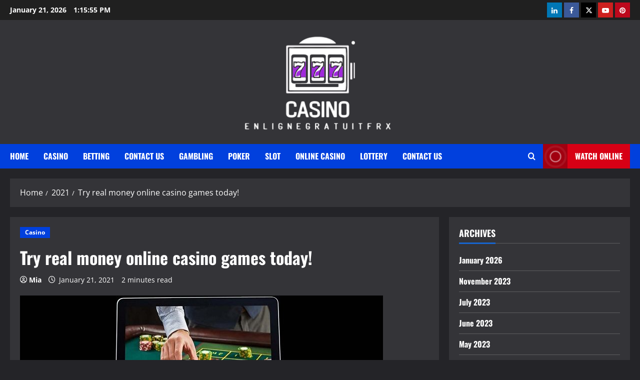

--- FILE ---
content_type: text/html; charset=UTF-8
request_url: https://casinoenlignegratuitfrx.com/2021/try-real-money-online-casino-games-today.html
body_size: 94035
content:
<!doctype html>
<html lang="en-US">

<head>
  <meta charset="UTF-8">
  <meta name="viewport" content="width=device-width, initial-scale=1">
  <link rel="profile" href="https://gmpg.org/xfn/11">

  <title>Try real money online casino games today! &#8211; Casino Enlignegratuitfrx</title>
<meta name='robots' content='max-image-preview:large' />
<link rel="alternate" type="application/rss+xml" title="Casino Enlignegratuitfrx &raquo; Feed" href="https://casinoenlignegratuitfrx.com/feed" />
<link rel="alternate" type="application/rss+xml" title="Casino Enlignegratuitfrx &raquo; Comments Feed" href="https://casinoenlignegratuitfrx.com/comments/feed" />
<link rel="alternate" title="oEmbed (JSON)" type="application/json+oembed" href="https://casinoenlignegratuitfrx.com/wp-json/oembed/1.0/embed?url=https%3A%2F%2Fcasinoenlignegratuitfrx.com%2F2021%2Ftry-real-money-online-casino-games-today.html" />
<link rel="alternate" title="oEmbed (XML)" type="text/xml+oembed" href="https://casinoenlignegratuitfrx.com/wp-json/oembed/1.0/embed?url=https%3A%2F%2Fcasinoenlignegratuitfrx.com%2F2021%2Ftry-real-money-online-casino-games-today.html&#038;format=xml" />
<style id='wp-img-auto-sizes-contain-inline-css' type='text/css'>
img:is([sizes=auto i],[sizes^="auto," i]){contain-intrinsic-size:3000px 1500px}
/*# sourceURL=wp-img-auto-sizes-contain-inline-css */
</style>
<link rel='stylesheet' id='morenews-font-oswald-css' href='https://casinoenlignegratuitfrx.com/wp-content/themes/morenews/assets/fonts/css/oswald.css' type='text/css' media='all' />
<link rel='stylesheet' id='morenews-font-open-sans-css' href='https://casinoenlignegratuitfrx.com/wp-content/themes/morenews/assets/fonts/css/open-sans.css' type='text/css' media='all' />
<style id='wp-emoji-styles-inline-css' type='text/css'>

	img.wp-smiley, img.emoji {
		display: inline !important;
		border: none !important;
		box-shadow: none !important;
		height: 1em !important;
		width: 1em !important;
		margin: 0 0.07em !important;
		vertical-align: -0.1em !important;
		background: none !important;
		padding: 0 !important;
	}
/*# sourceURL=wp-emoji-styles-inline-css */
</style>
<style id='wp-block-library-inline-css' type='text/css'>
:root{--wp-block-synced-color:#7a00df;--wp-block-synced-color--rgb:122,0,223;--wp-bound-block-color:var(--wp-block-synced-color);--wp-editor-canvas-background:#ddd;--wp-admin-theme-color:#007cba;--wp-admin-theme-color--rgb:0,124,186;--wp-admin-theme-color-darker-10:#006ba1;--wp-admin-theme-color-darker-10--rgb:0,107,160.5;--wp-admin-theme-color-darker-20:#005a87;--wp-admin-theme-color-darker-20--rgb:0,90,135;--wp-admin-border-width-focus:2px}@media (min-resolution:192dpi){:root{--wp-admin-border-width-focus:1.5px}}.wp-element-button{cursor:pointer}:root .has-very-light-gray-background-color{background-color:#eee}:root .has-very-dark-gray-background-color{background-color:#313131}:root .has-very-light-gray-color{color:#eee}:root .has-very-dark-gray-color{color:#313131}:root .has-vivid-green-cyan-to-vivid-cyan-blue-gradient-background{background:linear-gradient(135deg,#00d084,#0693e3)}:root .has-purple-crush-gradient-background{background:linear-gradient(135deg,#34e2e4,#4721fb 50%,#ab1dfe)}:root .has-hazy-dawn-gradient-background{background:linear-gradient(135deg,#faaca8,#dad0ec)}:root .has-subdued-olive-gradient-background{background:linear-gradient(135deg,#fafae1,#67a671)}:root .has-atomic-cream-gradient-background{background:linear-gradient(135deg,#fdd79a,#004a59)}:root .has-nightshade-gradient-background{background:linear-gradient(135deg,#330968,#31cdcf)}:root .has-midnight-gradient-background{background:linear-gradient(135deg,#020381,#2874fc)}:root{--wp--preset--font-size--normal:16px;--wp--preset--font-size--huge:42px}.has-regular-font-size{font-size:1em}.has-larger-font-size{font-size:2.625em}.has-normal-font-size{font-size:var(--wp--preset--font-size--normal)}.has-huge-font-size{font-size:var(--wp--preset--font-size--huge)}.has-text-align-center{text-align:center}.has-text-align-left{text-align:left}.has-text-align-right{text-align:right}.has-fit-text{white-space:nowrap!important}#end-resizable-editor-section{display:none}.aligncenter{clear:both}.items-justified-left{justify-content:flex-start}.items-justified-center{justify-content:center}.items-justified-right{justify-content:flex-end}.items-justified-space-between{justify-content:space-between}.screen-reader-text{border:0;clip-path:inset(50%);height:1px;margin:-1px;overflow:hidden;padding:0;position:absolute;width:1px;word-wrap:normal!important}.screen-reader-text:focus{background-color:#ddd;clip-path:none;color:#444;display:block;font-size:1em;height:auto;left:5px;line-height:normal;padding:15px 23px 14px;text-decoration:none;top:5px;width:auto;z-index:100000}html :where(.has-border-color){border-style:solid}html :where([style*=border-top-color]){border-top-style:solid}html :where([style*=border-right-color]){border-right-style:solid}html :where([style*=border-bottom-color]){border-bottom-style:solid}html :where([style*=border-left-color]){border-left-style:solid}html :where([style*=border-width]){border-style:solid}html :where([style*=border-top-width]){border-top-style:solid}html :where([style*=border-right-width]){border-right-style:solid}html :where([style*=border-bottom-width]){border-bottom-style:solid}html :where([style*=border-left-width]){border-left-style:solid}html :where(img[class*=wp-image-]){height:auto;max-width:100%}:where(figure){margin:0 0 1em}html :where(.is-position-sticky){--wp-admin--admin-bar--position-offset:var(--wp-admin--admin-bar--height,0px)}@media screen and (max-width:600px){html :where(.is-position-sticky){--wp-admin--admin-bar--position-offset:0px}}

/*# sourceURL=wp-block-library-inline-css */
</style><style id='global-styles-inline-css' type='text/css'>
:root{--wp--preset--aspect-ratio--square: 1;--wp--preset--aspect-ratio--4-3: 4/3;--wp--preset--aspect-ratio--3-4: 3/4;--wp--preset--aspect-ratio--3-2: 3/2;--wp--preset--aspect-ratio--2-3: 2/3;--wp--preset--aspect-ratio--16-9: 16/9;--wp--preset--aspect-ratio--9-16: 9/16;--wp--preset--color--black: #000000;--wp--preset--color--cyan-bluish-gray: #abb8c3;--wp--preset--color--white: #ffffff;--wp--preset--color--pale-pink: #f78da7;--wp--preset--color--vivid-red: #cf2e2e;--wp--preset--color--luminous-vivid-orange: #ff6900;--wp--preset--color--luminous-vivid-amber: #fcb900;--wp--preset--color--light-green-cyan: #7bdcb5;--wp--preset--color--vivid-green-cyan: #00d084;--wp--preset--color--pale-cyan-blue: #8ed1fc;--wp--preset--color--vivid-cyan-blue: #0693e3;--wp--preset--color--vivid-purple: #9b51e0;--wp--preset--gradient--vivid-cyan-blue-to-vivid-purple: linear-gradient(135deg,rgb(6,147,227) 0%,rgb(155,81,224) 100%);--wp--preset--gradient--light-green-cyan-to-vivid-green-cyan: linear-gradient(135deg,rgb(122,220,180) 0%,rgb(0,208,130) 100%);--wp--preset--gradient--luminous-vivid-amber-to-luminous-vivid-orange: linear-gradient(135deg,rgb(252,185,0) 0%,rgb(255,105,0) 100%);--wp--preset--gradient--luminous-vivid-orange-to-vivid-red: linear-gradient(135deg,rgb(255,105,0) 0%,rgb(207,46,46) 100%);--wp--preset--gradient--very-light-gray-to-cyan-bluish-gray: linear-gradient(135deg,rgb(238,238,238) 0%,rgb(169,184,195) 100%);--wp--preset--gradient--cool-to-warm-spectrum: linear-gradient(135deg,rgb(74,234,220) 0%,rgb(151,120,209) 20%,rgb(207,42,186) 40%,rgb(238,44,130) 60%,rgb(251,105,98) 80%,rgb(254,248,76) 100%);--wp--preset--gradient--blush-light-purple: linear-gradient(135deg,rgb(255,206,236) 0%,rgb(152,150,240) 100%);--wp--preset--gradient--blush-bordeaux: linear-gradient(135deg,rgb(254,205,165) 0%,rgb(254,45,45) 50%,rgb(107,0,62) 100%);--wp--preset--gradient--luminous-dusk: linear-gradient(135deg,rgb(255,203,112) 0%,rgb(199,81,192) 50%,rgb(65,88,208) 100%);--wp--preset--gradient--pale-ocean: linear-gradient(135deg,rgb(255,245,203) 0%,rgb(182,227,212) 50%,rgb(51,167,181) 100%);--wp--preset--gradient--electric-grass: linear-gradient(135deg,rgb(202,248,128) 0%,rgb(113,206,126) 100%);--wp--preset--gradient--midnight: linear-gradient(135deg,rgb(2,3,129) 0%,rgb(40,116,252) 100%);--wp--preset--font-size--small: 13px;--wp--preset--font-size--medium: 20px;--wp--preset--font-size--large: 36px;--wp--preset--font-size--x-large: 42px;--wp--preset--spacing--20: 0.44rem;--wp--preset--spacing--30: 0.67rem;--wp--preset--spacing--40: 1rem;--wp--preset--spacing--50: 1.5rem;--wp--preset--spacing--60: 2.25rem;--wp--preset--spacing--70: 3.38rem;--wp--preset--spacing--80: 5.06rem;--wp--preset--shadow--natural: 6px 6px 9px rgba(0, 0, 0, 0.2);--wp--preset--shadow--deep: 12px 12px 50px rgba(0, 0, 0, 0.4);--wp--preset--shadow--sharp: 6px 6px 0px rgba(0, 0, 0, 0.2);--wp--preset--shadow--outlined: 6px 6px 0px -3px rgb(255, 255, 255), 6px 6px rgb(0, 0, 0);--wp--preset--shadow--crisp: 6px 6px 0px rgb(0, 0, 0);}:root { --wp--style--global--content-size: 930px;--wp--style--global--wide-size: 1400px; }:where(body) { margin: 0; }.wp-site-blocks > .alignleft { float: left; margin-right: 2em; }.wp-site-blocks > .alignright { float: right; margin-left: 2em; }.wp-site-blocks > .aligncenter { justify-content: center; margin-left: auto; margin-right: auto; }:where(.wp-site-blocks) > * { margin-block-start: 24px; margin-block-end: 0; }:where(.wp-site-blocks) > :first-child { margin-block-start: 0; }:where(.wp-site-blocks) > :last-child { margin-block-end: 0; }:root { --wp--style--block-gap: 24px; }:root :where(.is-layout-flow) > :first-child{margin-block-start: 0;}:root :where(.is-layout-flow) > :last-child{margin-block-end: 0;}:root :where(.is-layout-flow) > *{margin-block-start: 24px;margin-block-end: 0;}:root :where(.is-layout-constrained) > :first-child{margin-block-start: 0;}:root :where(.is-layout-constrained) > :last-child{margin-block-end: 0;}:root :where(.is-layout-constrained) > *{margin-block-start: 24px;margin-block-end: 0;}:root :where(.is-layout-flex){gap: 24px;}:root :where(.is-layout-grid){gap: 24px;}.is-layout-flow > .alignleft{float: left;margin-inline-start: 0;margin-inline-end: 2em;}.is-layout-flow > .alignright{float: right;margin-inline-start: 2em;margin-inline-end: 0;}.is-layout-flow > .aligncenter{margin-left: auto !important;margin-right: auto !important;}.is-layout-constrained > .alignleft{float: left;margin-inline-start: 0;margin-inline-end: 2em;}.is-layout-constrained > .alignright{float: right;margin-inline-start: 2em;margin-inline-end: 0;}.is-layout-constrained > .aligncenter{margin-left: auto !important;margin-right: auto !important;}.is-layout-constrained > :where(:not(.alignleft):not(.alignright):not(.alignfull)){max-width: var(--wp--style--global--content-size);margin-left: auto !important;margin-right: auto !important;}.is-layout-constrained > .alignwide{max-width: var(--wp--style--global--wide-size);}body .is-layout-flex{display: flex;}.is-layout-flex{flex-wrap: wrap;align-items: center;}.is-layout-flex > :is(*, div){margin: 0;}body .is-layout-grid{display: grid;}.is-layout-grid > :is(*, div){margin: 0;}body{padding-top: 0px;padding-right: 0px;padding-bottom: 0px;padding-left: 0px;}a:where(:not(.wp-element-button)){text-decoration: none;}:root :where(.wp-element-button, .wp-block-button__link){background-color: #32373c;border-radius: 0;border-width: 0;color: #fff;font-family: inherit;font-size: inherit;font-style: inherit;font-weight: inherit;letter-spacing: inherit;line-height: inherit;padding-top: calc(0.667em + 2px);padding-right: calc(1.333em + 2px);padding-bottom: calc(0.667em + 2px);padding-left: calc(1.333em + 2px);text-decoration: none;text-transform: inherit;}.has-black-color{color: var(--wp--preset--color--black) !important;}.has-cyan-bluish-gray-color{color: var(--wp--preset--color--cyan-bluish-gray) !important;}.has-white-color{color: var(--wp--preset--color--white) !important;}.has-pale-pink-color{color: var(--wp--preset--color--pale-pink) !important;}.has-vivid-red-color{color: var(--wp--preset--color--vivid-red) !important;}.has-luminous-vivid-orange-color{color: var(--wp--preset--color--luminous-vivid-orange) !important;}.has-luminous-vivid-amber-color{color: var(--wp--preset--color--luminous-vivid-amber) !important;}.has-light-green-cyan-color{color: var(--wp--preset--color--light-green-cyan) !important;}.has-vivid-green-cyan-color{color: var(--wp--preset--color--vivid-green-cyan) !important;}.has-pale-cyan-blue-color{color: var(--wp--preset--color--pale-cyan-blue) !important;}.has-vivid-cyan-blue-color{color: var(--wp--preset--color--vivid-cyan-blue) !important;}.has-vivid-purple-color{color: var(--wp--preset--color--vivid-purple) !important;}.has-black-background-color{background-color: var(--wp--preset--color--black) !important;}.has-cyan-bluish-gray-background-color{background-color: var(--wp--preset--color--cyan-bluish-gray) !important;}.has-white-background-color{background-color: var(--wp--preset--color--white) !important;}.has-pale-pink-background-color{background-color: var(--wp--preset--color--pale-pink) !important;}.has-vivid-red-background-color{background-color: var(--wp--preset--color--vivid-red) !important;}.has-luminous-vivid-orange-background-color{background-color: var(--wp--preset--color--luminous-vivid-orange) !important;}.has-luminous-vivid-amber-background-color{background-color: var(--wp--preset--color--luminous-vivid-amber) !important;}.has-light-green-cyan-background-color{background-color: var(--wp--preset--color--light-green-cyan) !important;}.has-vivid-green-cyan-background-color{background-color: var(--wp--preset--color--vivid-green-cyan) !important;}.has-pale-cyan-blue-background-color{background-color: var(--wp--preset--color--pale-cyan-blue) !important;}.has-vivid-cyan-blue-background-color{background-color: var(--wp--preset--color--vivid-cyan-blue) !important;}.has-vivid-purple-background-color{background-color: var(--wp--preset--color--vivid-purple) !important;}.has-black-border-color{border-color: var(--wp--preset--color--black) !important;}.has-cyan-bluish-gray-border-color{border-color: var(--wp--preset--color--cyan-bluish-gray) !important;}.has-white-border-color{border-color: var(--wp--preset--color--white) !important;}.has-pale-pink-border-color{border-color: var(--wp--preset--color--pale-pink) !important;}.has-vivid-red-border-color{border-color: var(--wp--preset--color--vivid-red) !important;}.has-luminous-vivid-orange-border-color{border-color: var(--wp--preset--color--luminous-vivid-orange) !important;}.has-luminous-vivid-amber-border-color{border-color: var(--wp--preset--color--luminous-vivid-amber) !important;}.has-light-green-cyan-border-color{border-color: var(--wp--preset--color--light-green-cyan) !important;}.has-vivid-green-cyan-border-color{border-color: var(--wp--preset--color--vivid-green-cyan) !important;}.has-pale-cyan-blue-border-color{border-color: var(--wp--preset--color--pale-cyan-blue) !important;}.has-vivid-cyan-blue-border-color{border-color: var(--wp--preset--color--vivid-cyan-blue) !important;}.has-vivid-purple-border-color{border-color: var(--wp--preset--color--vivid-purple) !important;}.has-vivid-cyan-blue-to-vivid-purple-gradient-background{background: var(--wp--preset--gradient--vivid-cyan-blue-to-vivid-purple) !important;}.has-light-green-cyan-to-vivid-green-cyan-gradient-background{background: var(--wp--preset--gradient--light-green-cyan-to-vivid-green-cyan) !important;}.has-luminous-vivid-amber-to-luminous-vivid-orange-gradient-background{background: var(--wp--preset--gradient--luminous-vivid-amber-to-luminous-vivid-orange) !important;}.has-luminous-vivid-orange-to-vivid-red-gradient-background{background: var(--wp--preset--gradient--luminous-vivid-orange-to-vivid-red) !important;}.has-very-light-gray-to-cyan-bluish-gray-gradient-background{background: var(--wp--preset--gradient--very-light-gray-to-cyan-bluish-gray) !important;}.has-cool-to-warm-spectrum-gradient-background{background: var(--wp--preset--gradient--cool-to-warm-spectrum) !important;}.has-blush-light-purple-gradient-background{background: var(--wp--preset--gradient--blush-light-purple) !important;}.has-blush-bordeaux-gradient-background{background: var(--wp--preset--gradient--blush-bordeaux) !important;}.has-luminous-dusk-gradient-background{background: var(--wp--preset--gradient--luminous-dusk) !important;}.has-pale-ocean-gradient-background{background: var(--wp--preset--gradient--pale-ocean) !important;}.has-electric-grass-gradient-background{background: var(--wp--preset--gradient--electric-grass) !important;}.has-midnight-gradient-background{background: var(--wp--preset--gradient--midnight) !important;}.has-small-font-size{font-size: var(--wp--preset--font-size--small) !important;}.has-medium-font-size{font-size: var(--wp--preset--font-size--medium) !important;}.has-large-font-size{font-size: var(--wp--preset--font-size--large) !important;}.has-x-large-font-size{font-size: var(--wp--preset--font-size--x-large) !important;}
/*# sourceURL=global-styles-inline-css */
</style>

<link rel='stylesheet' id='contact-form-7-css' href='https://casinoenlignegratuitfrx.com/wp-content/plugins/contact-form-7/includes/css/styles.css?ver=6.1.4' type='text/css' media='all' />
<link rel='stylesheet' id='bootstrap-css' href='https://casinoenlignegratuitfrx.com/wp-content/themes/morenews/assets/bootstrap/css/bootstrap.min.css?ver=6.9' type='text/css' media='all' />
<link rel='stylesheet' id='morenews-style-css' href='https://casinoenlignegratuitfrx.com/wp-content/themes/morenews/style.css?ver=6.9' type='text/css' media='all' />
<style id='morenews-style-inline-css' type='text/css'>
body.aft-dark-mode #sidr,body.aft-dark-mode,body.aft-dark-mode.custom-background,body.aft-dark-mode #af-preloader{background-color:#242428;} body.aft-default-mode #sidr,body.aft-default-mode #af-preloader,body.aft-default-mode{background-color:#f5f5f5;} .frm_style_formidable-style.with_frm_style .frm_compact .frm_dropzone.dz-clickable .dz-message,.frm_style_formidable-style.with_frm_style input[type=submit],.frm_style_formidable-style.with_frm_style .frm_submit input[type=button],.frm_style_formidable-style.with_frm_style .frm_submit button,.frm_form_submit_style,.frm_style_formidable-style.with_frm_style .frm-edit-page-btn,.woocommerce #respond input#submit.disabled,.woocommerce #respond input#submit:disabled,.woocommerce #respond input#submit:disabled[disabled],.woocommerce a.button.disabled,.woocommerce a.button:disabled,.woocommerce a.button:disabled[disabled],.woocommerce button.button.disabled,.woocommerce button.button:disabled,.woocommerce button.button:disabled[disabled],.woocommerce input.button.disabled,.woocommerce input.button:disabled,.woocommerce input.button:disabled[disabled],.woocommerce #respond input#submit,.woocommerce a.button,.woocommerce button.button,.woocommerce input.button,.woocommerce #respond input#submit.alt,.woocommerce a.button.alt,.woocommerce button.button.alt,.woocommerce input.button.alt,.woocommerce-account .addresses .title .edit,:root .wc-block-featured-product__link :where(.wp-element-button,.wp-block-button__link),:root .wc-block-featured-category__link :where(.wp-element-button,.wp-block-button__link),hustle-button,button.wc-block-mini-cart__button,.wc-block-checkout .wp-block-button__link,.wp-block-button.wc-block-components-product-button .wp-block-button__link,.wc-block-grid__product-add-to-cart.wp-block-button .wp-block-button__link,body .wc-block-components-button,.wc-block-grid .wp-block-button__link,.woocommerce-notices-wrapper .button,body .woocommerce-notices-wrapper .button:hover,body.woocommerce .single_add_to_cart_button.button:hover,body.woocommerce a.button.add_to_cart_button:hover,.widget-title-fill-and-border .morenews-widget .wp-block-search__label,.widget-title-fill-and-border .morenews-widget .wp-block-group .wp-block-heading,.widget-title-fill-and-no-border .morenews-widget .wp-block-search__label,.widget-title-fill-and-no-border .morenews-widget .wp-block-group .wp-block-heading,.widget-title-fill-and-border .wp_post_author_widget .widget-title .header-after,.widget-title-fill-and-border .widget-title .heading-line,.widget-title-fill-and-border .aft-posts-tabs-panel .nav-tabs>li>a.active,.widget-title-fill-and-border .aft-main-banner-wrapper .widget-title .heading-line ,.widget-title-fill-and-no-border .wp_post_author_widget .widget-title .header-after,.widget-title-fill-and-no-border .widget-title .heading-line,.widget-title-fill-and-no-border .aft-posts-tabs-panel .nav-tabs>li>a.active,.widget-title-fill-and-no-border .aft-main-banner-wrapper .widget-title .heading-line,a.sidr-class-sidr-button-close,body.widget-title-border-bottom .header-after1 .heading-line-before,body.widget-title-border-bottom .widget-title .heading-line-before,.widget-title-border-center .morenews-widget .wp-block-search__label::after,.widget-title-border-center .morenews-widget .wp-block-group .wp-block-heading::after,.widget-title-border-center .wp_post_author_widget .widget-title .heading-line-before,.widget-title-border-center .aft-posts-tabs-panel .nav-tabs>li>a.active::after,.widget-title-border-center .wp_post_author_widget .widget-title .header-after::after,.widget-title-border-center .widget-title .heading-line-after,.widget-title-border-bottom .morenews-widget .wp-block-search__label::after,.widget-title-border-bottom .morenews-widget .wp-block-group .wp-block-heading::after,.widget-title-border-bottom .heading-line::before,.widget-title-border-bottom .wp-post-author-wrap .header-after::before,.widget-title-border-bottom .aft-posts-tabs-panel .nav-tabs>li>a.active span::after,.aft-dark-mode .is-style-fill a.wp-block-button__link:not(.has-background),.aft-default-mode .is-style-fill a.wp-block-button__link:not(.has-background),#reading-progress-bar,a.comment-reply-link,body.aft-default-mode .reply a,body.aft-dark-mode .reply a,.aft-popular-taxonomies-lists span::before ,#loader-wrapper div,span.heading-line::before,.wp-post-author-wrap .header-after::before,body.aft-dark-mode input[type="button"],body.aft-dark-mode input[type="reset"],body.aft-dark-mode input[type="submit"],body.aft-dark-mode .inner-suscribe input[type=submit],body.aft-default-mode input[type="button"],body.aft-default-mode input[type="reset"],body.aft-default-mode input[type="submit"],body.aft-default-mode .inner-suscribe input[type=submit],.woocommerce-product-search button[type="submit"],input.search-submit,.wp-block-search__button,.af-youtube-slider .af-video-wrap .af-bg-play i,.af-youtube-video-list .entry-header-yt-video-wrapper .af-yt-video-play i,.af-post-format i,body .btn-style1 a:visited,body .btn-style1 a,body span.post-page-numbers.current,body .morenews-pagination .nav-links .page-numbers.current,body #scroll-up,button,a.author-button.primary,.morenews-reaction-button .reaction-percentage,h3.morenews-subtitle:after,body article.sticky .read-single:before,.aft-readmore-wrapper a.aft-readmore:hover,body.aft-dark-mode .aft-readmore-wrapper a.aft-readmore:hover,footer.site-footer .aft-readmore-wrapper a.aft-readmore:hover,.aft-readmore-wrapper a.aft-readmore:hover,body .trending-posts-vertical .trending-no{background-color:#419CFF;} div.wpforms-container-full button[type=submit]:hover,div.wpforms-container-full button[type=submit]:not(:hover):not(:active){background-color:#419CFF !important;} .grid-design-texts-over-image .aft-readmore-wrapper a.aft-readmore:hover,.aft-readmore-wrapper a.aft-readmore:hover,body.aft-dark-mode .aft-readmore-wrapper a.aft-readmore:hover,body.aft-default-mode .aft-readmore-wrapper a.aft-readmore:hover,a.author-button.primary,.morenews-post-badge,body.single .entry-header .aft-post-excerpt-and-meta .post-excerpt,body.aft-dark-mode.single span.tags-links a:hover,.morenews-pagination .nav-links .page-numbers.current,.aft-readmore-wrapper a.aft-readmore:hover,p.awpa-more-posts a:hover,.wp-post-author-meta .wp-post-author-meta-more-posts a.awpa-more-posts:hover{border-color:#419CFF;} body:not(.rtl) .aft-popular-taxonomies-lists span::after{border-left-color:#419CFF;} body.rtl .aft-popular-taxonomies-lists span::after{border-right-color:#419CFF;} .widget-title-fill-and-no-border .morenews-widget .wp-block-search__label::after,.widget-title-fill-and-no-border .morenews-widget .wp-block-group .wp-block-heading::after,.widget-title-fill-and-no-border .aft-posts-tabs-panel .nav-tabs>li a.active::after,.widget-title-fill-and-no-border .morenews-widget .widget-title::before,.widget-title-fill-and-no-border .morenews-customizer .widget-title::before{border-top-color:#419CFF;} .woocommerce div.product .woocommerce-tabs ul.tabs li.active,#scroll-up::after,.aft-dark-mode #loader,.aft-default-mode #loader{border-bottom-color:#419CFF;} footer.site-footer .wp-calendar-nav a:hover,footer.site-footer .wp-block-latest-comments__comment-meta a:hover,.aft-dark-mode .tagcloud a:hover,.aft-dark-mode .widget ul.menu >li a:hover,.aft-dark-mode .widget > ul > li a:hover,.banner-exclusive-posts-wrapper a:hover,.list-style .read-title h3 a:hover,.grid-design-default .read-title h3 a:hover,body.aft-dark-mode .banner-exclusive-posts-wrapper a:hover,body.aft-dark-mode .banner-exclusive-posts-wrapper a:visited:hover,body.aft-default-mode .banner-exclusive-posts-wrapper a:hover,body.aft-default-mode .banner-exclusive-posts-wrapper a:visited:hover,body.wp-post-author-meta .awpa-display-name a:hover,.widget_text a ,.post-description a:not(.aft-readmore),.post-description a:not(.aft-readmore):visited,.wp_post_author_widget .wp-post-author-meta .awpa-display-name a:hover,.wp-post-author-meta .wp-post-author-meta-more-posts a.awpa-more-posts:hover,body.aft-default-mode .af-breadcrumbs a:hover,body.aft-dark-mode .af-breadcrumbs a:hover,body .wp-block-latest-comments li.wp-block-latest-comments__comment a:hover,body .site-footer .color-pad .read-title h3 a:hover,body.aft-dark-mode #secondary .morenews-widget ul[class*="wp-block-"] a:hover,body.aft-dark-mode #secondary .morenews-widget ol[class*="wp-block-"] a:hover,body.aft-dark-mode a.post-edit-link:hover,body.aft-default-mode #secondary .morenews-widget ul[class*="wp-block-"] a:hover,body.aft-default-mode #secondary .morenews-widget ol[class*="wp-block-"] a:hover,body.aft-default-mode a.post-edit-link:hover,body.aft-default-mode #secondary .widget > ul > li a:hover,body.aft-default-mode footer.comment-meta a:hover,body.aft-dark-mode footer.comment-meta a:hover,body.aft-default-mode .comment-form a:hover,body.aft-dark-mode .comment-form a:hover,body.aft-dark-mode .entry-content > .wp-block-tag-cloud a:not(.has-text-color):hover,body.aft-default-mode .entry-content > .wp-block-tag-cloud a:not(.has-text-color):hover,body.aft-dark-mode .entry-content .wp-block-archives-list.wp-block-archives a:not(.has-text-color):hover,body.aft-default-mode .entry-content .wp-block-archives-list.wp-block-archives a:not(.has-text-color):hover,body.aft-dark-mode .entry-content .wp-block-latest-posts a:not(.has-text-color):hover,body.aft-dark-mode .entry-content .wp-block-categories-list.wp-block-categories a:not(.has-text-color):hover,body.aft-default-mode .entry-content .wp-block-latest-posts a:not(.has-text-color):hover,body.aft-default-mode .entry-content .wp-block-categories-list.wp-block-categories a:not(.has-text-color):hover,.aft-default-mode .wp-block-archives-list.wp-block-archives a:not(.has-text-color):hover,.aft-default-mode .wp-block-latest-posts a:not(.has-text-color):hover,.aft-default-mode .wp-block-categories-list.wp-block-categories a:not(.has-text-color):hover,.aft-default-mode .wp-block-latest-comments li.wp-block-latest-comments__comment a:hover,.aft-dark-mode .wp-block-archives-list.wp-block-archives a:not(.has-text-color):hover,.aft-dark-mode .wp-block-latest-posts a:not(.has-text-color):hover,.aft-dark-mode .wp-block-categories-list.wp-block-categories a:not(.has-text-color):hover,.aft-dark-mode .wp-block-latest-comments li.wp-block-latest-comments__comment a:hover,body.aft-dark-mode .morenews-pagination .nav-links a.page-numbers:hover,body.aft-default-mode .morenews-pagination .nav-links a.page-numbers:hover,body.aft-default-mode .aft-popular-taxonomies-lists ul li a:hover ,body.aft-dark-mode .aft-popular-taxonomies-lists ul li a:hover,body.aft-dark-mode .wp-calendar-nav a,body .entry-content > .wp-block-heading:not(.has-link-color):not(.wp-block-post-title) a,body .entry-content > ul a,body .entry-content > ol a,body .entry-content > p:not(.has-link-color) a ,body.aft-default-mode p.logged-in-as a,body.aft-dark-mode p.logged-in-as a,body.aft-dark-mode .woocommerce-loop-product__title:hover,body.aft-default-mode .woocommerce-loop-product__title:hover,a:hover,p a,.stars a:active,.stars a:focus,.morenews-widget.widget_text a,a.author-website:hover,.author-box-content a.author-posts-link:hover,body .morenews-sponsor a,body .morenews-source a,body.aft-default-mode .wp-block-latest-comments li.wp-block-latest-comments__comment a:hover,body.aft-dark-mode .wp-block-latest-comments li.wp-block-latest-comments__comment a:hover,.entry-content .wp-block-latest-comments a:not(.has-text-color):hover,.wc-block-grid__product .wc-block-grid__product-link:focus,body.aft-default-mode .entry-content .wp-block-heading:not(.has-link-color):not(.wp-block-post-title) a,body.aft-dark-mode .entry-content .wp-block-heading:not(.has-link-color):not(.wp-block-post-title) a,body.aft-default-mode .comment-content a,body.aft-dark-mode .comment-content a,body.aft-default-mode .post-excerpt a,body.aft-dark-mode .post-excerpt a,body.aft-default-mode .wp-block-tag-cloud a:hover,body.aft-default-mode .tagcloud a:hover,body.aft-default-mode.single span.tags-links a:hover,body.aft-default-mode p.awpa-more-posts a:hover,body.aft-default-mode p.awpa-website a:hover ,body.aft-default-mode .wp-post-author-meta h4 a:hover,body.aft-default-mode .widget ul.menu >li a:hover,body.aft-default-mode .widget > ul > li a:hover,body.aft-default-mode .nav-links a:hover,body.aft-default-mode ul.trail-items li a:hover,body.aft-dark-mode .wp-block-tag-cloud a:hover,body.aft-dark-mode .tagcloud a:hover,body.aft-dark-mode.single span.tags-links a:hover,body.aft-dark-mode p.awpa-more-posts a:hover,body.aft-dark-mode p.awpa-website a:hover ,body.aft-dark-mode .widget ul.menu >li a:hover,body.aft-dark-mode .nav-links a:hover,body.aft-dark-mode ul.trail-items li a:hover{color:#419CFF;} @media only screen and (min-width:992px){body.aft-default-mode .morenews-header .main-navigation .menu-desktop > ul > li:hover > a:before,body.aft-default-mode .morenews-header .main-navigation .menu-desktop > ul > li.current-menu-item > a:before{background-color:#419CFF;} } .woocommerce-product-search button[type="submit"],input.search-submit{background-color:#419CFF;} .aft-dark-mode .entry-content a:hover,.aft-dark-mode .entry-content a:focus,.aft-dark-mode .entry-content a:active,.wp-calendar-nav a,#wp-calendar tbody td a,body.aft-dark-mode #wp-calendar tbody td#today,body.aft-default-mode #wp-calendar tbody td#today,body.aft-default-mode .entry-content .wp-block-heading:not(.has-link-color):not(.wp-block-post-title) a,body.aft-dark-mode .entry-content .wp-block-heading:not(.has-link-color):not(.wp-block-post-title) a,body .entry-content > ul a,body .entry-content > ul a:visited,body .entry-content > ol a,body .entry-content > ol a:visited,body .entry-content > p:not(.has-link-color) a,body .entry-content > p:not(.has-link-color) a:visited{color:#419CFF;} .woocommerce-product-search button[type="submit"],input.search-submit,body.single span.tags-links a:hover,body .entry-content .wp-block-heading:not(.has-link-color):not(.wp-block-post-title) a,body .entry-content > ul a,body .entry-content > ul a:visited,body .entry-content > ol a,body .entry-content > ol a:visited,body .entry-content > p:not(.has-link-color) a,body .entry-content > p:not(.has-link-color) a:visited{border-color:#419CFF;} @media only screen and (min-width:993px){.main-navigation .menu-desktop > li.current-menu-item::after,.main-navigation .menu-desktop > ul > li.current-menu-item::after,.main-navigation .menu-desktop > li::after,.main-navigation .menu-desktop > ul > li::after{background-color:#419CFF;} } .site-branding .site-title{font-family:'Oswald','Noto Sans','Noto Sans CJK SC','Noto Sans JP','Noto Sans KR',system-ui,-apple-system,'Segoe UI',Roboto,'Helvetica Neue',Arial,sans-serif,'Apple Color Emoji','Segoe UI Emoji','Segoe UI Symbol';} body,button,input,select,optgroup,.cat-links li a,.min-read,.af-social-contacts .social-widget-menu .screen-reader-text,textarea{font-family:'Open Sans','Noto Sans','Noto Sans CJK SC','Noto Sans JP','Noto Sans KR',system-ui,-apple-system,'Segoe UI',Roboto,'Helvetica Neue',Arial,sans-serif,'Apple Color Emoji','Segoe UI Emoji','Segoe UI Symbol';} .wp-block-tag-cloud a,.tagcloud a,body span.hustle-title,.wp-block-blockspare-blockspare-tabs .bs-tabs-title-list li a.bs-tab-title,.navigation.post-navigation .nav-links a,div.custom-menu-link > a,.exclusive-posts .exclusive-now span,.aft-popular-taxonomies-lists span,.exclusive-posts a,.aft-posts-tabs-panel .nav-tabs>li>a,.widget-title-border-bottom .aft-posts-tabs-panel .nav-tabs>li>a,.nav-tabs>li,.widget ul ul li,.widget ul.menu >li ,.widget > ul > li,.wp-block-search__label,.wp-block-latest-posts.wp-block-latest-posts__list li,.wp-block-latest-comments li.wp-block-latest-comments__comment,.wp-block-group ul li a,.main-navigation ul li a,h1,h2,h3,h4,h5,h6{font-family:'Oswald','Noto Sans','Noto Sans CJK SC','Noto Sans JP','Noto Sans KR',system-ui,-apple-system,'Segoe UI',Roboto,'Helvetica Neue',Arial,sans-serif,'Apple Color Emoji','Segoe UI Emoji','Segoe UI Symbol';} .container-wrapper .elementor{max-width:100%;} .full-width-content .elementor-section-stretched,.align-content-left .elementor-section-stretched,.align-content-right .elementor-section-stretched{max-width:100%;left:0 !important;}
/*# sourceURL=morenews-style-inline-css */
</style>
<link rel='stylesheet' id='blacknews-css' href='https://casinoenlignegratuitfrx.com/wp-content/themes/blacknews/style.css?ver=1.1.20' type='text/css' media='all' />
<link rel='stylesheet' id='aft-icons-css' href='https://casinoenlignegratuitfrx.com/wp-content/themes/morenews/assets/icons/style.css?ver=6.9' type='text/css' media='all' />
<link rel='stylesheet' id='slick-css' href='https://casinoenlignegratuitfrx.com/wp-content/themes/morenews/assets/slick/css/slick.min.css?ver=6.9' type='text/css' media='all' />
<link rel='stylesheet' id='sidr-css' href='https://casinoenlignegratuitfrx.com/wp-content/themes/morenews/assets/sidr/css/jquery.sidr.dark.css?ver=6.9' type='text/css' media='all' />
<link rel='stylesheet' id='magnific-popup-css' href='https://casinoenlignegratuitfrx.com/wp-content/themes/morenews/assets/magnific-popup/magnific-popup.css?ver=6.9' type='text/css' media='all' />
<script type="text/javascript" src="https://casinoenlignegratuitfrx.com/wp-includes/js/jquery/jquery.min.js?ver=3.7.1" id="jquery-core-js"></script>
<script type="text/javascript" src="https://casinoenlignegratuitfrx.com/wp-includes/js/jquery/jquery-migrate.min.js?ver=3.4.1" id="jquery-migrate-js"></script>
<script type="text/javascript" src="https://casinoenlignegratuitfrx.com/wp-content/themes/morenews/assets/jquery.cookie.js?ver=6.9" id="jquery-cookie-js"></script>
<script type="text/javascript" src="https://casinoenlignegratuitfrx.com/wp-content/themes/morenews/assets/background-script.js?ver=1.1.20" id="morenews-background-script-js"></script>
<link rel="https://api.w.org/" href="https://casinoenlignegratuitfrx.com/wp-json/" /><link rel="alternate" title="JSON" type="application/json" href="https://casinoenlignegratuitfrx.com/wp-json/wp/v2/posts/1840" /><link rel="EditURI" type="application/rsd+xml" title="RSD" href="https://casinoenlignegratuitfrx.com/xmlrpc.php?rsd" />
<meta name="generator" content="WordPress 6.9" />
<link rel="canonical" href="https://casinoenlignegratuitfrx.com/2021/try-real-money-online-casino-games-today.html" />
<link rel='shortlink' href='https://casinoenlignegratuitfrx.com/?p=1840' />
<meta name="generator" content="Redux 4.5.10" />    <style type="text/css">
      body .af-header-image.data-bg:before {
        opacity: 0;
      }

      .site-title,
      .site-description {
        position: absolute;
        clip: rect(1px, 1px, 1px, 1px);
        display: none;
      }

          </style>
<link rel="icon" href="https://casinoenlignegratuitfrx.com/wp-content/uploads/2025/08/Customize-Casino-Enlignegratuitfrx-08-01-2025_11_56_AM-150x132.png" sizes="32x32" />
<link rel="icon" href="https://casinoenlignegratuitfrx.com/wp-content/uploads/2025/08/Customize-Casino-Enlignegratuitfrx-08-01-2025_11_56_AM.png" sizes="192x192" />
<link rel="apple-touch-icon" href="https://casinoenlignegratuitfrx.com/wp-content/uploads/2025/08/Customize-Casino-Enlignegratuitfrx-08-01-2025_11_56_AM.png" />
<meta name="msapplication-TileImage" content="https://casinoenlignegratuitfrx.com/wp-content/uploads/2025/08/Customize-Casino-Enlignegratuitfrx-08-01-2025_11_56_AM.png" />
		<style type="text/css" id="wp-custom-css">
			*:focus {
    outline: none !important;
}		</style>
		</head>

<body data-rsssl=1 class="wp-singular post-template-default single single-post postid-1840 single-format-standard wp-custom-logo wp-embed-responsive wp-theme-morenews wp-child-theme-blacknews  aft-sticky-header aft-dark-mode aft-header-layout-centered header-image-default widget-title-border-bottom default-content-layout single-content-mode-default single-post-title-boxed align-content-left af-wide-layout">
  
  
  <div id="page" class="site af-whole-wrapper">
    <a class="skip-link screen-reader-text" href="#content">Skip to content</a>

    
    <header id="masthead" class="header-layout-centered morenews-header">
        
<div class="top-header">
    <div class="container-wrapper">
        <div class="top-bar-flex">
            <div class="top-bar-left col-2">

                <div class="date-bar-left">
                          <span class="topbar-date">
        January 21, 2026 <span id="topbar-time"></span>      </span>
                    </div>
            </div>
            <div class="top-bar-right col-2">
                <div class="aft-small-social-menu">
                        
      <div class="social-navigation"><ul id="menu-social" class="menu"><li id="menu-item-3036" class="menu-item menu-item-type-custom menu-item-object-custom menu-item-3036"><a href="https://www.linkedin.com/"><span class="screen-reader-text">linkedin</span></a></li>
<li id="menu-item-3037" class="menu-item menu-item-type-custom menu-item-object-custom menu-item-3037"><a href="https://www.facebook.com/"><span class="screen-reader-text">facebook</span></a></li>
<li id="menu-item-3038" class="menu-item menu-item-type-custom menu-item-object-custom menu-item-3038"><a href="https://twitter.com/"><span class="screen-reader-text">twitter</span></a></li>
<li id="menu-item-3039" class="menu-item menu-item-type-custom menu-item-object-custom menu-item-3039"><a href="https://www.youtube.com/"><span class="screen-reader-text">youtube</span></a></li>
<li id="menu-item-3040" class="menu-item menu-item-type-custom menu-item-object-custom menu-item-3040"><a href="https://www.pinterest.com/"><span class="screen-reader-text">pinterest</span></a></li>
</ul></div>
                      </div>
            </div>
        </div>
    </div>
</div>
<div class="mid-header-wrapper "
>

    <div class="mid-header">
        <div class="container-wrapper">
                    <div class="mid-bar-flex">
                <div class="logo">
                        <div class="site-branding ">
      <a href="https://casinoenlignegratuitfrx.com/" class="custom-logo-link" rel="home"><img width="323" height="208" src="https://casinoenlignegratuitfrx.com/wp-content/uploads/2025/08/image-Photoroom-2025-08-01T115545.331.png" class="custom-logo" alt="Casino Enlignegratuitfrx" decoding="async" fetchpriority="high" loading="lazy" /></a>        <p class="site-title font-family-1">
          <a href="https://casinoenlignegratuitfrx.com/" class="site-title-anchor" rel="home">Casino Enlignegratuitfrx</a>
        </p>
      
          </div>

                    </div>
            </div>
        </div>
    </div>

    
</div>
<div id="main-navigation-bar" class="bottom-header">
    <div class="container-wrapper">
        <div class="bottom-nav">
            <div class="offcanvas-navigaiton">
                                <div class="navigation-container">
      <nav class="main-navigation clearfix">

        <span class="toggle-menu" >
          <a href="#" role="button" class="aft-void-menu" aria-controls="primary-menu" aria-expanded="false">
            <span class="screen-reader-text">
              Primary Menu            </span>
            <i class="ham"></i>
          </a>
        </span>


        <div class="menu main-menu menu-desktop show-menu-border"><ul id="primary-menu" class="menu"><li id="menu-item-3034" class="menu-item menu-item-type-custom menu-item-object-custom menu-item-home menu-item-3034"><a href="https://casinoenlignegratuitfrx.com/">Home</a></li>
<li id="menu-item-519" class="menu-item menu-item-type-taxonomy menu-item-object-category current-post-ancestor current-menu-parent current-post-parent menu-item-519"><a href="https://casinoenlignegratuitfrx.com/category/casino">Casino</a></li>
<li id="menu-item-520" class="menu-item menu-item-type-taxonomy menu-item-object-category menu-item-520"><a href="https://casinoenlignegratuitfrx.com/category/betting">Betting</a></li>
<li id="menu-item-517" class="menu-item menu-item-type-post_type menu-item-object-page menu-item-517"><a href="https://casinoenlignegratuitfrx.com/contact-us">Contact Us</a></li>
<li id="menu-item-3029" class="menu-item menu-item-type-taxonomy menu-item-object-category menu-item-3029"><a href="https://casinoenlignegratuitfrx.com/category/gambling">Gambling</a></li>
<li id="menu-item-3030" class="menu-item menu-item-type-taxonomy menu-item-object-category menu-item-3030"><a href="https://casinoenlignegratuitfrx.com/category/poker">Poker</a></li>
<li id="menu-item-3031" class="menu-item menu-item-type-taxonomy menu-item-object-category menu-item-3031"><a href="https://casinoenlignegratuitfrx.com/category/slot">slot</a></li>
<li id="menu-item-3032" class="menu-item menu-item-type-taxonomy menu-item-object-category menu-item-3032"><a href="https://casinoenlignegratuitfrx.com/category/online-casino">Online Casino</a></li>
<li id="menu-item-3033" class="menu-item menu-item-type-taxonomy menu-item-object-category menu-item-3033"><a href="https://casinoenlignegratuitfrx.com/category/lottery">Lottery</a></li>
<li id="menu-item-3035" class="menu-item menu-item-type-post_type menu-item-object-page menu-item-3035"><a href="https://casinoenlignegratuitfrx.com/contact-us">Contact Us</a></li>
</ul></div>      </nav>
    </div>


              <div class="search-watch">
                                <div class="af-search-wrap">
      <div class="search-overlay" aria-label="Open search form">
        <a href="#" title="Search" class="search-icon" aria-label="Open search form">
          <i class="fa fa-search"></i>
        </a>
        <div class="af-search-form">
          <form role="search" method="get" class="search-form" action="https://casinoenlignegratuitfrx.com/">
				<label>
					<span class="screen-reader-text">Search for:</span>
					<input type="search" class="search-field" placeholder="Search &hellip;" value="" name="s" />
				</label>
				<input type="submit" class="search-submit" value="Search" />
			</form>          <!-- Live Search Results -->
          <div id="af-live-search-results"></div>
        </div>
      </div>
    </div>

                            <div class="custom-menu-link">
          <a href="#" aria-label="View Watch Online">

            
              <i class="fas fa-play"></i>
                        Watch Online          </a>
        </div>
          
                </div>

        </div>

    </div>
</div>

    </header>

    <!-- end slider-section -->

                    <div class="aft-main-breadcrumb-wrapper container-wrapper">
              <div class="af-breadcrumbs font-family-1 color-pad">

      <div role="navigation" aria-label="Breadcrumbs" class="breadcrumb-trail breadcrumbs" itemprop="breadcrumb"><ul class="trail-items" itemscope itemtype="http://schema.org/BreadcrumbList"><meta name="numberOfItems" content="3" /><meta name="itemListOrder" content="Ascending" /><li itemprop="itemListElement" itemscope itemtype="http://schema.org/ListItem" class="trail-item trail-begin"><a href="https://casinoenlignegratuitfrx.com" rel="home" itemprop="item"><span itemprop="name">Home</span></a><meta itemprop="position" content="1" /></li><li itemprop="itemListElement" itemscope itemtype="http://schema.org/ListItem" class="trail-item"><a href="https://casinoenlignegratuitfrx.com/2021" itemprop="item"><span itemprop="name">2021</span></a><meta itemprop="position" content="2" /></li><li itemprop="itemListElement" itemscope itemtype="http://schema.org/ListItem" class="trail-item trail-end"><a href="https://casinoenlignegratuitfrx.com/2021/try-real-money-online-casino-games-today.html" itemprop="item"><span itemprop="name">Try real money online casino games today!</span></a><meta itemprop="position" content="3" /></li></ul></div>
    </div>
          </div>
      
      <div id="content" class="container-wrapper">
      <div class="section-block-upper">
    <div id="primary" class="content-area">
        <main id="main" class="site-main">
                            <article id="post-1840" class="af-single-article post-1840 post type-post status-publish format-standard has-post-thumbnail hentry category-casino">

                    <div class="entry-content-wrap read-single social-after-title">

                                <header class="entry-header pos-rel">
            <div class="read-details">
                <div class="entry-header-details af-cat-widget-carousel">
                    
                        <div class="figure-categories read-categories figure-categories-bg categories-inside-image">
                                                        <ul class="cat-links"><li class="meta-category">
                             <a class="morenews-categories category-color-1" href="https://casinoenlignegratuitfrx.com/category/casino" aria-label="Casino">
                                 Casino
                             </a>
                        </li></ul>                        </div>
                                        <h1 class="entry-title">Try real money online casino games today!</h1>


                    <div class="aft-post-excerpt-and-meta color-pad">
                                                
                        <div class="entry-meta author-links">

                            


                            <span class="item-metadata posts-author byline">
                                            <i class="far fa-user-circle"></i>
                          <a href="https://casinoenlignegratuitfrx.com/author/admin">
              Mia      </a>
                    </span>
            

                            <span class="item-metadata posts-date">
                    <i class="far fa-clock" aria-hidden="true"></i>
                    January 21, 2021                </span>
            


                            <span class="min-read">2 minutes read</span>                              <div class="aft-comment-view-share">
      </div>
                              
                        </div>
                    </div>
                </div>
            </div>



        </header><!-- .entry-header -->




        <!-- end slider-section -->
                                
                                                        <div class="read-img pos-rel">
                                            <div class="post-thumbnail full-width-image original">
          <img width="726" height="350" src="https://casinoenlignegratuitfrx.com/wp-content/uploads/2021/01/30.jpg" class="attachment-full size-full wp-post-image" alt="30" decoding="async" srcset="https://casinoenlignegratuitfrx.com/wp-content/uploads/2021/01/30.jpg 726w, https://casinoenlignegratuitfrx.com/wp-content/uploads/2021/01/30-400x193.jpg 400w" sizes="(max-width: 726px) 100vw, 726px" loading="lazy" />                  </div>
      
                                        
                                </div>

                        
                        

    <div class="color-pad">
        <div class="entry-content read-details">
            <p style="text-align: justify;">Have you tried some amazing real money casino games online? If not, then you can try out some games on the mega888 site. There you can get some real money games. They have provided a <a href="https://levwin.com/mega888"><strong>mega888 apk</strong></a> file to the player for easy access to the games. The idea that you can play and win real money playing casino games from any place. The geolocation and the online identification protocols can guarantee gamblers are who they say they are 256-bit SSL encryption ensures financial transactions are quick and secure.</p>
<p style="text-align: justify;">The casino software developers have refined many video graphics in online casino games and, the government licensing as well as oversight agencies make sure that the games are fair. The proper Random Number Generator is always in place. While running 500 different casino games would be tough in a live casino without the manpower and at online platforms, you can run all the games simultaneously. And you will need few servers and no overheads or any team to maintain it. That’s the reason why minimum bets can be much lower on the online platform.</p>
<p><img decoding="async" class="aligncenter  wp-image-1842" src="https://casinoenlignegratuitfrx.com/wp-content/uploads/2021/01/31.jpg" alt="" width="602" height="365" srcset="https://casinoenlignegratuitfrx.com/wp-content/uploads/2021/01/31.jpg 660w, https://casinoenlignegratuitfrx.com/wp-content/uploads/2021/01/31-400x242.jpg 400w" sizes="(max-width: 602px) 100vw, 602px" /></p>
<p style="text-align: justify;"><strong>About online real money casinos</strong></p>
<p style="text-align: justify;">A live blackjack table may have room for around seven players whereas, at an online platform, the capacity will be endless. If you can imagine that a casino game lives, you can create it in virtual form. The recent thing of interest in live dealer casino games online is also a product of the advancement of streaming technology. And with crisp, perfect feeds beamed directly into the device and no loss of quality will be there. And in the future may be the technology can develop more and more. The gambling world online is expanding currently very quickly so, in the coming years you can see many changes too. And its variety, speed, accessibility, and personalization of the gambling experience appeals to you more, then online gaming is where it&#8217;s at. So try some amazing casino games, poker games, or slot machines games, whatever you like the most. In this pandemic situation, it will a great source of entertainment for anybody. When you are at home, you can use the online platform to gamble and also earn some good money. You don’t have to wait for casinos to open up for you, as you can play gambling games anywhere and anytime.</p>
      <section class="morenews-author-bio">

          
    <div class="af-title-subtitle-wrap">
      <h2 class="widget-title header-after1 ">
        <span class="heading-line-before"></span>
        <span class="heading-line">About the Author</span>
        <span class="heading-line-after"></span>
      </h2>
    </div>


          <div class="author-box-content">
              <div class="author-avatar">
                  <img alt='' src='https://secure.gravatar.com/avatar/1e8a358bfe62a1222b5d1ee316665baa7d07c7ba66e8c816205cfa7c3ced131e?s=96&#038;d=wp_user_avatar&#038;r=g' srcset='https://secure.gravatar.com/avatar/1e8a358bfe62a1222b5d1ee316665baa7d07c7ba66e8c816205cfa7c3ced131e?s=192&#038;d=wp_user_avatar&#038;r=g 2x' class='avatar avatar-96 photo' height='96' width='96' />              </div>
              <div class="author-info">
                  <h3 class="author-name">
                      <a href="https://casinoenlignegratuitfrx.com/author/admin">
                          Mia                      </a>
                  </h3>
                                        <p class="author-role">
                          Administrator                      </p>
                                    <p class="author-description">
                                        </p>

                  <div class="author-website-and-posts">
                  
                  <a href="https://casinoenlignegratuitfrx.com/author/admin" class="author-posts-link">
                      View All Posts                  </a>
                  </div>

              </div>
          </div>
      </section>
                            <div class="post-item-metadata entry-meta author-links">
                                    </div>
                        
	<nav class="navigation post-navigation" aria-label="Post navigation">
		<h2 class="screen-reader-text">Post navigation</h2>
		<div class="nav-links"><div class="nav-previous"><a href="https://casinoenlignegratuitfrx.com/2021/etiquettes-every-player-should-follow-while-enjoying-online-football-gambling.html" rel="prev">Previous: <span class="em-post-navigation nav-title">Etiquettes Every Player Should Follow While Enjoying Online Football Gambling</span></a></div><div class="nav-next"><a href="https://casinoenlignegratuitfrx.com/2021/enjoy-your-favorite-gambling-games-online.html" rel="next">Next: <span class="em-post-navigation nav-title">Enjoy your favorite gambling games online</span></a></div></div>
	</nav>                    </div><!-- .entry-content -->
    </div>
                    </div>



                    


                    
<div class="promotionspace enable-promotionspace">
    <div class="af-reated-posts morenews-customizer">
                        
    <div class="af-title-subtitle-wrap">
      <h2 class="widget-title header-after1 ">
        <span class="heading-line-before"></span>
        <span class="heading-line">Related Stories</span>
        <span class="heading-line-after"></span>
      </h2>
    </div>
                        <div class="af-container-row clearfix">
                                    <div class="col-3 float-l pad latest-posts-grid af-sec-post">
                        
    <div class="pos-rel read-single color-pad clearfix af-cat-widget-carousel grid-design-default has-post-image">
      
      <div class="read-img pos-rel read-bg-img">
        <a class="aft-post-image-link" aria-label="Casino Australia Payment Options Supporting Faster Withdrawals and Secure Transactions" href="https://casinoenlignegratuitfrx.com/2026/casino-australia-payment-options-supporting-faster-withdrawals-and-secure-transactions.html"></a>
        <img width="600" height="400" src="https://casinoenlignegratuitfrx.com/wp-content/uploads/2026/01/36.webp" class="attachment-medium_large size-medium_large wp-post-image" alt="Casino Australia Payment Options Supporting Faster Withdrawals and Secure Transactions" decoding="async" loading="lazy" />        <div class="post-format-and-min-read-wrap">
                            </div>

                  <div class="category-min-read-wrap">
            <div class="read-categories categories-inside-image">
              <ul class="cat-links"><li class="meta-category">
                             <a class="morenews-categories category-color-1" href="https://casinoenlignegratuitfrx.com/category/casino" aria-label="Casino">
                                 Casino
                             </a>
                        </li></ul>            </div>
          </div>
        
      </div>

      <div class="pad read-details color-tp-pad">
        
                  <div class="read-title">
            <h3>
              <a href="https://casinoenlignegratuitfrx.com/2026/casino-australia-payment-options-supporting-faster-withdrawals-and-secure-transactions.html">Casino Australia Payment Options Supporting Faster Withdrawals and Secure Transactions</a>
            </h3>
          </div>
          <div class="post-item-metadata entry-meta author-links">
            


                            <span class="item-metadata posts-author byline">
                                            <i class="far fa-user-circle"></i>
                          <a href="https://casinoenlignegratuitfrx.com/author/admin">
              Mia      </a>
                    </span>
            

                            <span class="item-metadata posts-date">
                    <i class="far fa-clock" aria-hidden="true"></i>
                    January 5, 2026                </span>
            


              <span class="aft-comment-view-share">
            <span class="aft-comment-count">
          <a href="https://casinoenlignegratuitfrx.com/2026/casino-australia-payment-options-supporting-faster-withdrawals-and-secure-transactions.html">
            <i class="far fa-comment"></i>
            <span class="aft-show-hover">
              0            </span>
          </a>
        </span>
      </span>
            </div>
        
              </div>
    </div>

                    </div>
                                <div class="col-3 float-l pad latest-posts-grid af-sec-post">
                        
    <div class="pos-rel read-single color-pad clearfix af-cat-widget-carousel grid-design-default has-post-image">
      
      <div class="read-img pos-rel read-bg-img">
        <a class="aft-post-image-link" aria-label="Customer Support Excellence at Online Casino Site Brands" href="https://casinoenlignegratuitfrx.com/2026/customer-support-excellence-at-online-casino-site-brands.html"></a>
        <img width="640" height="427" src="https://casinoenlignegratuitfrx.com/wp-content/uploads/2026/01/130401574061151298-768x512.jpg" class="attachment-medium_large size-medium_large wp-post-image" alt="w88.com login" decoding="async" loading="lazy" srcset="https://casinoenlignegratuitfrx.com/wp-content/uploads/2026/01/130401574061151298-768x512.jpg 768w, https://casinoenlignegratuitfrx.com/wp-content/uploads/2026/01/130401574061151298.jpg 905w" sizes="auto, (max-width: 640px) 100vw, 640px" />        <div class="post-format-and-min-read-wrap">
                            </div>

                  <div class="category-min-read-wrap">
            <div class="read-categories categories-inside-image">
              <ul class="cat-links"><li class="meta-category">
                             <a class="morenews-categories category-color-1" href="https://casinoenlignegratuitfrx.com/category/casino" aria-label="Casino">
                                 Casino
                             </a>
                        </li></ul>            </div>
          </div>
        
      </div>

      <div class="pad read-details color-tp-pad">
        
                  <div class="read-title">
            <h3>
              <a href="https://casinoenlignegratuitfrx.com/2026/customer-support-excellence-at-online-casino-site-brands.html">Customer Support Excellence at Online Casino Site Brands</a>
            </h3>
          </div>
          <div class="post-item-metadata entry-meta author-links">
            


                            <span class="item-metadata posts-author byline">
                                            <i class="far fa-user-circle"></i>
                          <a href="https://casinoenlignegratuitfrx.com/author/admin">
              Mia      </a>
                    </span>
            

                            <span class="item-metadata posts-date">
                    <i class="far fa-clock" aria-hidden="true"></i>
                    January 2, 2026                </span>
            


              <span class="aft-comment-view-share">
            <span class="aft-comment-count">
          <a href="https://casinoenlignegratuitfrx.com/2026/customer-support-excellence-at-online-casino-site-brands.html">
            <i class="far fa-comment"></i>
            <span class="aft-show-hover">
              0            </span>
          </a>
        </span>
      </span>
            </div>
        
              </div>
    </div>

                    </div>
                                <div class="col-3 float-l pad latest-posts-grid af-sec-post">
                        
    <div class="pos-rel read-single color-pad clearfix af-cat-widget-carousel grid-design-default has-post-image">
      
      <div class="read-img pos-rel read-bg-img">
        <a class="aft-post-image-link" aria-label="Can I play Roulette on mobile devices?" href="https://casinoenlignegratuitfrx.com/2023/can-i-play-roulette-on-mobile-devices.html"></a>
        <img width="540" height="349" src="https://casinoenlignegratuitfrx.com/wp-content/uploads/2023/07/baccarat-1.jpg" class="attachment-medium_large size-medium_large wp-post-image" alt="playing on Roulette Sites" decoding="async" loading="lazy" srcset="https://casinoenlignegratuitfrx.com/wp-content/uploads/2023/07/baccarat-1.jpg 540w, https://casinoenlignegratuitfrx.com/wp-content/uploads/2023/07/baccarat-1-400x259.jpg 400w" sizes="auto, (max-width: 540px) 100vw, 540px" />        <div class="post-format-and-min-read-wrap">
                            </div>

                  <div class="category-min-read-wrap">
            <div class="read-categories categories-inside-image">
              <ul class="cat-links"><li class="meta-category">
                             <a class="morenews-categories category-color-1" href="https://casinoenlignegratuitfrx.com/category/casino" aria-label="Casino">
                                 Casino
                             </a>
                        </li></ul>            </div>
          </div>
        
      </div>

      <div class="pad read-details color-tp-pad">
        
                  <div class="read-title">
            <h3>
              <a href="https://casinoenlignegratuitfrx.com/2023/can-i-play-roulette-on-mobile-devices.html">Can I play Roulette on mobile devices?</a>
            </h3>
          </div>
          <div class="post-item-metadata entry-meta author-links">
            


                            <span class="item-metadata posts-author byline">
                                            <i class="far fa-user-circle"></i>
                          <a href="https://casinoenlignegratuitfrx.com/author/admin">
              Mia      </a>
                    </span>
            

                            <span class="item-metadata posts-date">
                    <i class="far fa-clock" aria-hidden="true"></i>
                    July 13, 2023                </span>
            


              <span class="aft-comment-view-share">
            <span class="aft-comment-count">
          <a href="https://casinoenlignegratuitfrx.com/2023/can-i-play-roulette-on-mobile-devices.html">
            <i class="far fa-comment"></i>
            <span class="aft-show-hover">
              0            </span>
          </a>
        </span>
      </span>
            </div>
        
              </div>
    </div>

                    </div>
                        </div>
    </div>
</div>
                </article>
            
        </main><!-- #main -->
    </div><!-- #primary -->

    


<div id="secondary" class="sidebar-area sidebar-sticky-top">
        <aside class="widget-area color-pad">
            <div id="archives-3" class="widget morenews-widget widget_archive"><h2 class="widget-title widget-title-1"><span class="heading-line-before"></span><span class="heading-line">Archives</span><span class="heading-line-after"></span></h2>
			<ul>
					<li><a href='https://casinoenlignegratuitfrx.com/2026/01'>January 2026</a></li>
	<li><a href='https://casinoenlignegratuitfrx.com/2023/11'>November 2023</a></li>
	<li><a href='https://casinoenlignegratuitfrx.com/2023/07'>July 2023</a></li>
	<li><a href='https://casinoenlignegratuitfrx.com/2023/06'>June 2023</a></li>
	<li><a href='https://casinoenlignegratuitfrx.com/2023/05'>May 2023</a></li>
	<li><a href='https://casinoenlignegratuitfrx.com/2023/04'>April 2023</a></li>
	<li><a href='https://casinoenlignegratuitfrx.com/2023/03'>March 2023</a></li>
	<li><a href='https://casinoenlignegratuitfrx.com/2023/01'>January 2023</a></li>
	<li><a href='https://casinoenlignegratuitfrx.com/2022/12'>December 2022</a></li>
	<li><a href='https://casinoenlignegratuitfrx.com/2022/11'>November 2022</a></li>
	<li><a href='https://casinoenlignegratuitfrx.com/2022/10'>October 2022</a></li>
	<li><a href='https://casinoenlignegratuitfrx.com/2022/09'>September 2022</a></li>
	<li><a href='https://casinoenlignegratuitfrx.com/2022/08'>August 2022</a></li>
	<li><a href='https://casinoenlignegratuitfrx.com/2022/07'>July 2022</a></li>
	<li><a href='https://casinoenlignegratuitfrx.com/2022/06'>June 2022</a></li>
	<li><a href='https://casinoenlignegratuitfrx.com/2022/05'>May 2022</a></li>
	<li><a href='https://casinoenlignegratuitfrx.com/2022/04'>April 2022</a></li>
	<li><a href='https://casinoenlignegratuitfrx.com/2022/03'>March 2022</a></li>
	<li><a href='https://casinoenlignegratuitfrx.com/2022/02'>February 2022</a></li>
	<li><a href='https://casinoenlignegratuitfrx.com/2022/01'>January 2022</a></li>
	<li><a href='https://casinoenlignegratuitfrx.com/2021/12'>December 2021</a></li>
	<li><a href='https://casinoenlignegratuitfrx.com/2021/11'>November 2021</a></li>
	<li><a href='https://casinoenlignegratuitfrx.com/2021/10'>October 2021</a></li>
	<li><a href='https://casinoenlignegratuitfrx.com/2021/09'>September 2021</a></li>
	<li><a href='https://casinoenlignegratuitfrx.com/2021/08'>August 2021</a></li>
	<li><a href='https://casinoenlignegratuitfrx.com/2021/07'>July 2021</a></li>
	<li><a href='https://casinoenlignegratuitfrx.com/2021/06'>June 2021</a></li>
	<li><a href='https://casinoenlignegratuitfrx.com/2021/05'>May 2021</a></li>
	<li><a href='https://casinoenlignegratuitfrx.com/2021/04'>April 2021</a></li>
	<li><a href='https://casinoenlignegratuitfrx.com/2021/03'>March 2021</a></li>
	<li><a href='https://casinoenlignegratuitfrx.com/2021/02'>February 2021</a></li>
	<li><a href='https://casinoenlignegratuitfrx.com/2021/01'>January 2021</a></li>
	<li><a href='https://casinoenlignegratuitfrx.com/2020/12'>December 2020</a></li>
	<li><a href='https://casinoenlignegratuitfrx.com/2020/11'>November 2020</a></li>
	<li><a href='https://casinoenlignegratuitfrx.com/2020/10'>October 2020</a></li>
	<li><a href='https://casinoenlignegratuitfrx.com/2020/09'>September 2020</a></li>
	<li><a href='https://casinoenlignegratuitfrx.com/2020/08'>August 2020</a></li>
	<li><a href='https://casinoenlignegratuitfrx.com/2020/07'>July 2020</a></li>
	<li><a href='https://casinoenlignegratuitfrx.com/2020/06'>June 2020</a></li>
	<li><a href='https://casinoenlignegratuitfrx.com/2020/05'>May 2020</a></li>
	<li><a href='https://casinoenlignegratuitfrx.com/2020/04'>April 2020</a></li>
	<li><a href='https://casinoenlignegratuitfrx.com/2020/03'>March 2020</a></li>
	<li><a href='https://casinoenlignegratuitfrx.com/2020/02'>February 2020</a></li>
	<li><a href='https://casinoenlignegratuitfrx.com/2020/01'>January 2020</a></li>
	<li><a href='https://casinoenlignegratuitfrx.com/2019/12'>December 2019</a></li>
	<li><a href='https://casinoenlignegratuitfrx.com/2019/11'>November 2019</a></li>
	<li><a href='https://casinoenlignegratuitfrx.com/2019/10'>October 2019</a></li>
	<li><a href='https://casinoenlignegratuitfrx.com/2019/09'>September 2019</a></li>
	<li><a href='https://casinoenlignegratuitfrx.com/2019/08'>August 2019</a></li>
	<li><a href='https://casinoenlignegratuitfrx.com/2019/07'>July 2019</a></li>
	<li><a href='https://casinoenlignegratuitfrx.com/2019/06'>June 2019</a></li>
	<li><a href='https://casinoenlignegratuitfrx.com/2019/05'>May 2019</a></li>
	<li><a href='https://casinoenlignegratuitfrx.com/2019/04'>April 2019</a></li>
	<li><a href='https://casinoenlignegratuitfrx.com/2019/03'>March 2019</a></li>
	<li><a href='https://casinoenlignegratuitfrx.com/2019/02'>February 2019</a></li>
	<li><a href='https://casinoenlignegratuitfrx.com/2018/11'>November 2018</a></li>
			</ul>

			</div><div id="categories-3" class="widget morenews-widget widget_categories"><h2 class="widget-title widget-title-1"><span class="heading-line-before"></span><span class="heading-line">List Of Categories</span><span class="heading-line-after"></span></h2>
			<ul>
					<li class="cat-item cat-item-4"><a href="https://casinoenlignegratuitfrx.com/category/betting">Betting</a>
</li>
	<li class="cat-item cat-item-3"><a href="https://casinoenlignegratuitfrx.com/category/casino">Casino</a>
</li>
	<li class="cat-item cat-item-27"><a href="https://casinoenlignegratuitfrx.com/category/gambling">Gambling</a>
</li>
	<li class="cat-item cat-item-30"><a href="https://casinoenlignegratuitfrx.com/category/lottery">Lottery</a>
</li>
	<li class="cat-item cat-item-16"><a href="https://casinoenlignegratuitfrx.com/category/mobile-slots">Mobile Slots</a>
</li>
	<li class="cat-item cat-item-33"><a href="https://casinoenlignegratuitfrx.com/category/online-casino">Online Casino</a>
</li>
	<li class="cat-item cat-item-15"><a href="https://casinoenlignegratuitfrx.com/category/online-poker">Online Poker</a>
</li>
	<li class="cat-item cat-item-14"><a href="https://casinoenlignegratuitfrx.com/category/poker">Poker</a>
</li>
	<li class="cat-item cat-item-31"><a href="https://casinoenlignegratuitfrx.com/category/slot">slot</a>
</li>
	<li class="cat-item cat-item-1"><a href="https://casinoenlignegratuitfrx.com/category/uncategorized">Uncategorized</a>
</li>
			</ul>

			</div>
		<div id="recent-posts-3" class="widget morenews-widget widget_recent_entries">
		<h2 class="widget-title widget-title-1"><span class="heading-line-before"></span><span class="heading-line">More News</span><span class="heading-line-after"></span></h2>
		<ul>
											<li>
					<a href="https://casinoenlignegratuitfrx.com/2026/casino-australia-payment-options-supporting-faster-withdrawals-and-secure-transactions.html">Casino Australia Payment Options Supporting Faster Withdrawals and Secure Transactions</a>
									</li>
											<li>
					<a href="https://casinoenlignegratuitfrx.com/2026/customer-support-excellence-at-online-casino-site-brands.html">Customer Support Excellence at Online Casino Site Brands</a>
									</li>
											<li>
					<a href="https://casinoenlignegratuitfrx.com/2023/tips-for-maximizing-your-wins-on-direct-web-slots.html">Tips for Maximizing Your Wins on Direct Web Slots</a>
									</li>
											<li>
					<a href="https://casinoenlignegratuitfrx.com/2023/can-i-play-roulette-on-mobile-devices.html">Can I play Roulette on mobile devices?</a>
									</li>
											<li>
					<a href="https://casinoenlignegratuitfrx.com/2023/web-slots-how-technology-is-transforming-the-world-of-online-gambling.html">Web Slots: How Technology is Transforming the World of Online Gambling!</a>
									</li>
					</ul>

		</div><div id="text-3" class="widget morenews-widget widget_text">			<div class="textwidget"><p><img loading="lazy" decoding="async" class="aligncenter size-full wp-image-3042" src="https://casinoenlignegratuitfrx.com/wp-content/uploads/2025/08/45d4245c3d7e9623442e9e85de12681c-1.jpg" alt="" width="564" height="537" /></p>
</div>
		</div>
        </aside>
</div></div>

  </div>



  
        <section class="aft-blocks above-footer-widget-section">
            <div class="af-main-banner-latest-posts grid-layout morenews-customizer">
    <div class="container-wrapper">
        <div class="widget-title-section">
                            
    <div class="af-title-subtitle-wrap">
      <h2 class="widget-title header-after1 ">
        <span class="heading-line-before"></span>
        <span class="heading-line">You may have missed</span>
        <span class="heading-line-after"></span>
      </h2>
    </div>
                    </div>
        <div class="af-container-row clearfix">
                                    <div class="col-4 pad float-l">
                            
    <div class="pos-rel read-single color-pad clearfix af-cat-widget-carousel grid-design-default has-post-image">
      
      <div class="read-img pos-rel read-bg-img">
        <a class="aft-post-image-link" aria-label="Casino Australia Payment Options Supporting Faster Withdrawals and Secure Transactions" href="https://casinoenlignegratuitfrx.com/2026/casino-australia-payment-options-supporting-faster-withdrawals-and-secure-transactions.html"></a>
        <img width="600" height="400" src="https://casinoenlignegratuitfrx.com/wp-content/uploads/2026/01/36.webp" class="attachment-medium_large size-medium_large wp-post-image" alt="Casino Australia Payment Options Supporting Faster Withdrawals and Secure Transactions" decoding="async" loading="lazy" />        <div class="post-format-and-min-read-wrap">
                            </div>

                  <div class="category-min-read-wrap">
            <div class="read-categories categories-inside-image">
              <ul class="cat-links"><li class="meta-category">
                             <a class="morenews-categories category-color-1" href="https://casinoenlignegratuitfrx.com/category/casino" aria-label="Casino">
                                 Casino
                             </a>
                        </li></ul>            </div>
          </div>
        
      </div>

      <div class="pad read-details color-tp-pad">
        
                  <div class="read-title">
            <h3>
              <a href="https://casinoenlignegratuitfrx.com/2026/casino-australia-payment-options-supporting-faster-withdrawals-and-secure-transactions.html">Casino Australia Payment Options Supporting Faster Withdrawals and Secure Transactions</a>
            </h3>
          </div>
          <div class="post-item-metadata entry-meta author-links">
            


                            <span class="item-metadata posts-author byline">
                                            <i class="far fa-user-circle"></i>
                          <a href="https://casinoenlignegratuitfrx.com/author/admin">
              Mia      </a>
                    </span>
            

                            <span class="item-metadata posts-date">
                    <i class="far fa-clock" aria-hidden="true"></i>
                    January 5, 2026                </span>
            


              <span class="aft-comment-view-share">
            <span class="aft-comment-count">
          <a href="https://casinoenlignegratuitfrx.com/2026/casino-australia-payment-options-supporting-faster-withdrawals-and-secure-transactions.html">
            <i class="far fa-comment"></i>
            <span class="aft-show-hover">
              0            </span>
          </a>
        </span>
      </span>
            </div>
        
              </div>
    </div>

                        </div>
                                            <div class="col-4 pad float-l">
                            
    <div class="pos-rel read-single color-pad clearfix af-cat-widget-carousel grid-design-default has-post-image">
      
      <div class="read-img pos-rel read-bg-img">
        <a class="aft-post-image-link" aria-label="Customer Support Excellence at Online Casino Site Brands" href="https://casinoenlignegratuitfrx.com/2026/customer-support-excellence-at-online-casino-site-brands.html"></a>
        <img width="640" height="427" src="https://casinoenlignegratuitfrx.com/wp-content/uploads/2026/01/130401574061151298-768x512.jpg" class="attachment-medium_large size-medium_large wp-post-image" alt="w88.com login" decoding="async" loading="lazy" srcset="https://casinoenlignegratuitfrx.com/wp-content/uploads/2026/01/130401574061151298-768x512.jpg 768w, https://casinoenlignegratuitfrx.com/wp-content/uploads/2026/01/130401574061151298.jpg 905w" sizes="auto, (max-width: 640px) 100vw, 640px" />        <div class="post-format-and-min-read-wrap">
                            </div>

                  <div class="category-min-read-wrap">
            <div class="read-categories categories-inside-image">
              <ul class="cat-links"><li class="meta-category">
                             <a class="morenews-categories category-color-1" href="https://casinoenlignegratuitfrx.com/category/casino" aria-label="Casino">
                                 Casino
                             </a>
                        </li></ul>            </div>
          </div>
        
      </div>

      <div class="pad read-details color-tp-pad">
        
                  <div class="read-title">
            <h3>
              <a href="https://casinoenlignegratuitfrx.com/2026/customer-support-excellence-at-online-casino-site-brands.html">Customer Support Excellence at Online Casino Site Brands</a>
            </h3>
          </div>
          <div class="post-item-metadata entry-meta author-links">
            


                            <span class="item-metadata posts-author byline">
                                            <i class="far fa-user-circle"></i>
                          <a href="https://casinoenlignegratuitfrx.com/author/admin">
              Mia      </a>
                    </span>
            

                            <span class="item-metadata posts-date">
                    <i class="far fa-clock" aria-hidden="true"></i>
                    January 2, 2026                </span>
            


              <span class="aft-comment-view-share">
            <span class="aft-comment-count">
          <a href="https://casinoenlignegratuitfrx.com/2026/customer-support-excellence-at-online-casino-site-brands.html">
            <i class="far fa-comment"></i>
            <span class="aft-show-hover">
              0            </span>
          </a>
        </span>
      </span>
            </div>
        
              </div>
    </div>

                        </div>
                                            <div class="col-4 pad float-l">
                            
    <div class="pos-rel read-single color-pad clearfix af-cat-widget-carousel grid-design-default has-post-image">
      
      <div class="read-img pos-rel read-bg-img">
        <a class="aft-post-image-link" aria-label="Tips for Maximizing Your Wins on Direct Web Slots" href="https://casinoenlignegratuitfrx.com/2023/tips-for-maximizing-your-wins-on-direct-web-slots.html"></a>
        <img width="620" height="416" src="https://casinoenlignegratuitfrx.com/wp-content/uploads/2023/11/3.jpg" class="attachment-medium_large size-medium_large" alt="สล็อตเว็บตรงไม่มีขั้นต่ำ" decoding="async" loading="lazy" srcset="https://casinoenlignegratuitfrx.com/wp-content/uploads/2023/11/3.jpg 620w, https://casinoenlignegratuitfrx.com/wp-content/uploads/2023/11/3-400x268.jpg 400w" sizes="auto, (max-width: 620px) 100vw, 620px" />        <div class="post-format-and-min-read-wrap">
                            </div>

                  <div class="category-min-read-wrap">
            <div class="read-categories categories-inside-image">
              <ul class="cat-links"><li class="meta-category">
                             <a class="morenews-categories category-color-1" href="https://casinoenlignegratuitfrx.com/category/slot" aria-label="slot">
                                 slot
                             </a>
                        </li></ul>            </div>
          </div>
        
      </div>

      <div class="pad read-details color-tp-pad">
        
                  <div class="read-title">
            <h3>
              <a href="https://casinoenlignegratuitfrx.com/2023/tips-for-maximizing-your-wins-on-direct-web-slots.html">Tips for Maximizing Your Wins on Direct Web Slots</a>
            </h3>
          </div>
          <div class="post-item-metadata entry-meta author-links">
            


                            <span class="item-metadata posts-author byline">
                                            <i class="far fa-user-circle"></i>
                          <a href="https://casinoenlignegratuitfrx.com/author/admin">
              Mia      </a>
                    </span>
            

                            <span class="item-metadata posts-date">
                    <i class="far fa-clock" aria-hidden="true"></i>
                    November 24, 2023                </span>
            


              <span class="aft-comment-view-share">
            <span class="aft-comment-count">
          <a href="https://casinoenlignegratuitfrx.com/2023/tips-for-maximizing-your-wins-on-direct-web-slots.html">
            <i class="far fa-comment"></i>
            <span class="aft-show-hover">
              0            </span>
          </a>
        </span>
      </span>
            </div>
        
              </div>
    </div>

                        </div>
                                            <div class="col-4 pad float-l">
                            
    <div class="pos-rel read-single color-pad clearfix af-cat-widget-carousel grid-design-default has-post-image">
      
      <div class="read-img pos-rel read-bg-img">
        <a class="aft-post-image-link" aria-label="Can I play Roulette on mobile devices?" href="https://casinoenlignegratuitfrx.com/2023/can-i-play-roulette-on-mobile-devices.html"></a>
        <img width="540" height="349" src="https://casinoenlignegratuitfrx.com/wp-content/uploads/2023/07/baccarat-1.jpg" class="attachment-medium_large size-medium_large wp-post-image" alt="playing on Roulette Sites" decoding="async" loading="lazy" srcset="https://casinoenlignegratuitfrx.com/wp-content/uploads/2023/07/baccarat-1.jpg 540w, https://casinoenlignegratuitfrx.com/wp-content/uploads/2023/07/baccarat-1-400x259.jpg 400w" sizes="auto, (max-width: 540px) 100vw, 540px" />        <div class="post-format-and-min-read-wrap">
                            </div>

                  <div class="category-min-read-wrap">
            <div class="read-categories categories-inside-image">
              <ul class="cat-links"><li class="meta-category">
                             <a class="morenews-categories category-color-1" href="https://casinoenlignegratuitfrx.com/category/casino" aria-label="Casino">
                                 Casino
                             </a>
                        </li></ul>            </div>
          </div>
        
      </div>

      <div class="pad read-details color-tp-pad">
        
                  <div class="read-title">
            <h3>
              <a href="https://casinoenlignegratuitfrx.com/2023/can-i-play-roulette-on-mobile-devices.html">Can I play Roulette on mobile devices?</a>
            </h3>
          </div>
          <div class="post-item-metadata entry-meta author-links">
            


                            <span class="item-metadata posts-author byline">
                                            <i class="far fa-user-circle"></i>
                          <a href="https://casinoenlignegratuitfrx.com/author/admin">
              Mia      </a>
                    </span>
            

                            <span class="item-metadata posts-date">
                    <i class="far fa-clock" aria-hidden="true"></i>
                    July 13, 2023                </span>
            


              <span class="aft-comment-view-share">
            <span class="aft-comment-count">
          <a href="https://casinoenlignegratuitfrx.com/2023/can-i-play-roulette-on-mobile-devices.html">
            <i class="far fa-comment"></i>
            <span class="aft-show-hover">
              0            </span>
          </a>
        </span>
      </span>
            </div>
        
              </div>
    </div>

                        </div>
                                            </div>
    </div>
</div>
        </section>
        <footer class="site-footer aft-footer-sidebar-col-0" data-background="">
  
                  <div class="secondary-footer">
          <div class="container-wrapper">
            <div class="af-container-row af-flex-container">
                                            <div class="pad color-pad col-1">
                  <div class="footer-social-wrapper">
                    <div class="aft-small-social-menu">
                      <div class="social-navigation"><ul id="menu-social-1" class="menu"><li class="menu-item menu-item-type-custom menu-item-object-custom menu-item-3036"><a href="https://www.linkedin.com/"><span class="screen-reader-text">linkedin</span></a></li>
<li class="menu-item menu-item-type-custom menu-item-object-custom menu-item-3037"><a href="https://www.facebook.com/"><span class="screen-reader-text">facebook</span></a></li>
<li class="menu-item menu-item-type-custom menu-item-object-custom menu-item-3038"><a href="https://twitter.com/"><span class="screen-reader-text">twitter</span></a></li>
<li class="menu-item menu-item-type-custom menu-item-object-custom menu-item-3039"><a href="https://www.youtube.com/"><span class="screen-reader-text">youtube</span></a></li>
<li class="menu-item menu-item-type-custom menu-item-object-custom menu-item-3040"><a href="https://www.pinterest.com/"><span class="screen-reader-text">pinterest</span></a></li>
</ul></div>                    </div>
                  </div>
                </div>
                          </div>
          </div>
        </div>
              <div class="site-info">
      <div class="container-wrapper">
        <!-- <div class="af-container-row"> -->
        <div class="col-1 color-pad">
                                Copyright &copy; All rights reserved.                                          <span class="sep"> | </span>
            <a href="https://afthemes.com/products/morenews/" target="_blank">MoreNews</a> by AF themes.                  </div>
        <!-- </div> -->
      </div>
    </div>
  </footer>
</div>


  <a id="scroll-up" class="secondary-color right">
  </a>
<script type="speculationrules">
{"prefetch":[{"source":"document","where":{"and":[{"href_matches":"/*"},{"not":{"href_matches":["/wp-*.php","/wp-admin/*","/wp-content/uploads/*","/wp-content/*","/wp-content/plugins/*","/wp-content/themes/blacknews/*","/wp-content/themes/morenews/*","/*\\?(.+)"]}},{"not":{"selector_matches":"a[rel~=\"nofollow\"]"}},{"not":{"selector_matches":".no-prefetch, .no-prefetch a"}}]},"eagerness":"conservative"}]}
</script>
<script type="text/javascript" src="https://casinoenlignegratuitfrx.com/wp-includes/js/dist/hooks.min.js?ver=dd5603f07f9220ed27f1" id="wp-hooks-js"></script>
<script type="text/javascript" src="https://casinoenlignegratuitfrx.com/wp-includes/js/dist/i18n.min.js?ver=c26c3dc7bed366793375" id="wp-i18n-js"></script>
<script type="text/javascript" id="wp-i18n-js-after">
/* <![CDATA[ */
wp.i18n.setLocaleData( { 'text direction\u0004ltr': [ 'ltr' ] } );
//# sourceURL=wp-i18n-js-after
/* ]]> */
</script>
<script type="text/javascript" src="https://casinoenlignegratuitfrx.com/wp-content/plugins/contact-form-7/includes/swv/js/index.js?ver=6.1.4" id="swv-js"></script>
<script type="text/javascript" id="contact-form-7-js-before">
/* <![CDATA[ */
var wpcf7 = {
    "api": {
        "root": "https:\/\/casinoenlignegratuitfrx.com\/wp-json\/",
        "namespace": "contact-form-7\/v1"
    }
};
//# sourceURL=contact-form-7-js-before
/* ]]> */
</script>
<script type="text/javascript" src="https://casinoenlignegratuitfrx.com/wp-content/plugins/contact-form-7/includes/js/index.js?ver=6.1.4" id="contact-form-7-js"></script>
<script type="text/javascript" src="https://casinoenlignegratuitfrx.com/wp-content/themes/morenews/assets/toggle-script.js?ver=1.1.20" id="morenews-toggle-script-js"></script>
<script type="text/javascript" src="https://casinoenlignegratuitfrx.com/wp-content/themes/morenews/js/navigation.js?ver=1.1.20" id="morenews-navigation-js"></script>
<script type="text/javascript" src="https://casinoenlignegratuitfrx.com/wp-content/themes/morenews/js/skip-link-focus-fix.js?ver=1.1.20" id="morenews-skip-link-focus-fix-js"></script>
<script type="text/javascript" src="https://casinoenlignegratuitfrx.com/wp-content/themes/morenews/assets/slick/js/slick.min.js?ver=1.1.20" id="slick-js"></script>
<script type="text/javascript" src="https://casinoenlignegratuitfrx.com/wp-content/themes/morenews/assets/bootstrap/js/bootstrap.min.js?ver=1.1.20" id="bootstrap-js" defer="defer" data-wp-strategy="defer"></script>
<script type="text/javascript" src="https://casinoenlignegratuitfrx.com/wp-content/themes/morenews/assets/sidr/js/jquery.sidr.min.js?ver=1.1.20" id="sidr-js"></script>
<script type="text/javascript" src="https://casinoenlignegratuitfrx.com/wp-content/themes/morenews/assets/magnific-popup/jquery.magnific-popup.min.js?ver=1.1.20" id="magnific-popup-js"></script>
<script type="text/javascript" src="https://casinoenlignegratuitfrx.com/wp-content/themes/morenews/assets/jquery-match-height/jquery.matchHeight.min.js?ver=1.1.20" id="matchheight-js"></script>
<script type="text/javascript" src="https://casinoenlignegratuitfrx.com/wp-content/themes/morenews/admin-dashboard/dist/morenews_marque_scripts.build.js?ver=1.1.20" id="marquee-js"></script>
<script type="text/javascript" src="https://casinoenlignegratuitfrx.com/wp-content/themes/morenews/assets/fixed-header-script.js?ver=6.9" id="morenews-fixed-header-script-js"></script>
<script type="text/javascript" id="morenews-script-js-extra">
/* <![CDATA[ */
var AFlocalizedTime = {"format":"en-US"};
//# sourceURL=morenews-script-js-extra
/* ]]> */
</script>
<script type="text/javascript" src="https://casinoenlignegratuitfrx.com/wp-content/themes/morenews/admin-dashboard/dist/morenews_scripts.build.js?ver=1.1.20" id="morenews-script-js"></script>
<script type="text/javascript" id="morenews-live-search-js-extra">
/* <![CDATA[ */
var afLiveSearch = {"ajax_url":"https://casinoenlignegratuitfrx.com/wp-admin/admin-ajax.php","searching_text":"Searching...","enabled":"1","results_count":"3","nonce":"ebdd0495ad"};
//# sourceURL=morenews-live-search-js-extra
/* ]]> */
</script>
<script type="text/javascript" src="https://casinoenlignegratuitfrx.com/wp-content/themes/morenews/assets/search-script.js" id="morenews-live-search-js"></script>
<script id="wp-emoji-settings" type="application/json">
{"baseUrl":"https://s.w.org/images/core/emoji/17.0.2/72x72/","ext":".png","svgUrl":"https://s.w.org/images/core/emoji/17.0.2/svg/","svgExt":".svg","source":{"concatemoji":"https://casinoenlignegratuitfrx.com/wp-includes/js/wp-emoji-release.min.js?ver=6.9"}}
</script>
<script type="module">
/* <![CDATA[ */
/*! This file is auto-generated */
const a=JSON.parse(document.getElementById("wp-emoji-settings").textContent),o=(window._wpemojiSettings=a,"wpEmojiSettingsSupports"),s=["flag","emoji"];function i(e){try{var t={supportTests:e,timestamp:(new Date).valueOf()};sessionStorage.setItem(o,JSON.stringify(t))}catch(e){}}function c(e,t,n){e.clearRect(0,0,e.canvas.width,e.canvas.height),e.fillText(t,0,0);t=new Uint32Array(e.getImageData(0,0,e.canvas.width,e.canvas.height).data);e.clearRect(0,0,e.canvas.width,e.canvas.height),e.fillText(n,0,0);const a=new Uint32Array(e.getImageData(0,0,e.canvas.width,e.canvas.height).data);return t.every((e,t)=>e===a[t])}function p(e,t){e.clearRect(0,0,e.canvas.width,e.canvas.height),e.fillText(t,0,0);var n=e.getImageData(16,16,1,1);for(let e=0;e<n.data.length;e++)if(0!==n.data[e])return!1;return!0}function u(e,t,n,a){switch(t){case"flag":return n(e,"\ud83c\udff3\ufe0f\u200d\u26a7\ufe0f","\ud83c\udff3\ufe0f\u200b\u26a7\ufe0f")?!1:!n(e,"\ud83c\udde8\ud83c\uddf6","\ud83c\udde8\u200b\ud83c\uddf6")&&!n(e,"\ud83c\udff4\udb40\udc67\udb40\udc62\udb40\udc65\udb40\udc6e\udb40\udc67\udb40\udc7f","\ud83c\udff4\u200b\udb40\udc67\u200b\udb40\udc62\u200b\udb40\udc65\u200b\udb40\udc6e\u200b\udb40\udc67\u200b\udb40\udc7f");case"emoji":return!a(e,"\ud83e\u1fac8")}return!1}function f(e,t,n,a){let r;const o=(r="undefined"!=typeof WorkerGlobalScope&&self instanceof WorkerGlobalScope?new OffscreenCanvas(300,150):document.createElement("canvas")).getContext("2d",{willReadFrequently:!0}),s=(o.textBaseline="top",o.font="600 32px Arial",{});return e.forEach(e=>{s[e]=t(o,e,n,a)}),s}function r(e){var t=document.createElement("script");t.src=e,t.defer=!0,document.head.appendChild(t)}a.supports={everything:!0,everythingExceptFlag:!0},new Promise(t=>{let n=function(){try{var e=JSON.parse(sessionStorage.getItem(o));if("object"==typeof e&&"number"==typeof e.timestamp&&(new Date).valueOf()<e.timestamp+604800&&"object"==typeof e.supportTests)return e.supportTests}catch(e){}return null}();if(!n){if("undefined"!=typeof Worker&&"undefined"!=typeof OffscreenCanvas&&"undefined"!=typeof URL&&URL.createObjectURL&&"undefined"!=typeof Blob)try{var e="postMessage("+f.toString()+"("+[JSON.stringify(s),u.toString(),c.toString(),p.toString()].join(",")+"));",a=new Blob([e],{type:"text/javascript"});const r=new Worker(URL.createObjectURL(a),{name:"wpTestEmojiSupports"});return void(r.onmessage=e=>{i(n=e.data),r.terminate(),t(n)})}catch(e){}i(n=f(s,u,c,p))}t(n)}).then(e=>{for(const n in e)a.supports[n]=e[n],a.supports.everything=a.supports.everything&&a.supports[n],"flag"!==n&&(a.supports.everythingExceptFlag=a.supports.everythingExceptFlag&&a.supports[n]);var t;a.supports.everythingExceptFlag=a.supports.everythingExceptFlag&&!a.supports.flag,a.supports.everything||((t=a.source||{}).concatemoji?r(t.concatemoji):t.wpemoji&&t.twemoji&&(r(t.twemoji),r(t.wpemoji)))});
//# sourceURL=https://casinoenlignegratuitfrx.com/wp-includes/js/wp-emoji-loader.min.js
/* ]]> */
</script>

</body>

</html>